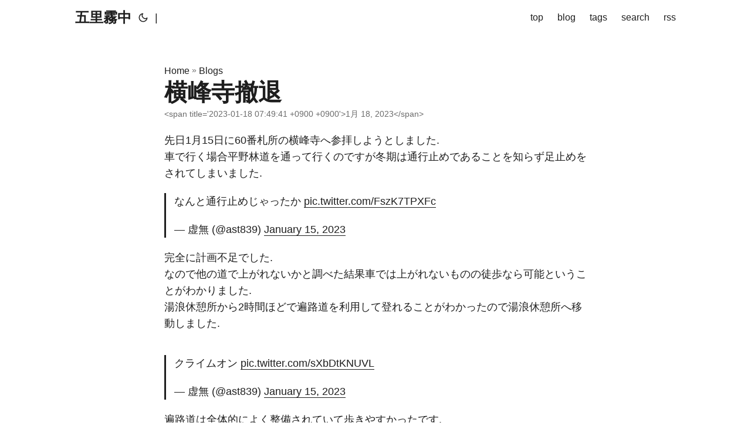

--- FILE ---
content_type: text/html
request_url: https://blog.ast.moe/blog/2023-01-18/
body_size: 5412
content:
<!doctype html><html lang=ja dir=auto><head><meta charset=utf-8><meta http-equiv=X-UA-Compatible content="IE=edge"><meta name=viewport content="width=device-width,initial-scale=1,shrink-to-fit=no"><meta name=robots content="index, follow"><title>横峰寺撤退 | 五里霧中</title>
<meta name=keywords content="お遍路,登山,2023年,愛媛"><meta name=description content="先日1月15日に60番札所の横峰寺へ参拝しようとしました.
車で行く場合平野林道を通って行くのですが冬期は通行止めであることを知らず足止めをされてしまいました.
なんと通行止めじゃったか pic.twitter.com/FszK7TPXFc
&mdash; 虚無 (@ast839) January 15, 2023 完全に計画不足でした.
なので他の道で上がれないかと調べた結果車では上がれないものの徒歩なら可能ということがわかりました.
湯浪休憩所から2時間ほどで遍路道を利用して登れることがわかったので湯浪休憩所へ移動しました.
クライムオン pic.twitter.com/sXbDtKNUVL
&mdash; 虚無 (@ast839) January 15, 2023 遍路道は全体的によく整備されていて歩きやすかったです.
とはいえども雨で濡れていたので滑りやすかったので注意は必要です.
遍路道を1kmほど進んだ頃この日二度目のやらかしに気が付きました.
車の中に財布を忘れてしまっていたのです.
財布車に忘れた pic.twitter.com/2bPPqNbr2K
&mdash; 虚無 (@ast839) January 15, 2023 すぐ引き返して車に戻りましたが、ちょうどその頃雨が降り始めたのと重なるアクシデントがあったのでこの日は縁がなかったのだと思いそのまま帰宅しました.
[YAMAP] 横峰寺撤退記録"><meta name=author content><link rel=canonical href=https://blog.ast.moe/blog/2023-01-18/><link crossorigin=anonymous href=/assets/css/stylesheet.d7fb4cbf980fe688a21621b06a795933c4e6bb2d4070ec940667af1715d84af2.css integrity="sha256-1/tMv5gP5oiiFiGwanlZM8Tmuy1AcOyUBmevFxXYSvI=" rel="preload stylesheet" as=style><script defer crossorigin=anonymous src=/assets/js/highlight.f413e19d0714851f6474e7ee9632408e58ac146fbdbe62747134bea2fa3415e0.js integrity="sha256-9BPhnQcUhR9kdOfuljJAjlisFG+9vmJ0cTS+ovo0FeA=" onload=hljs.initHighlightingOnLoad()></script><link rel=icon href=https://blog.ast.moe/favicon.ico><link rel=icon type=image/png sizes=16x16 href=https://blog.ast.moe/16x16.ico><link rel=icon type=image/png sizes=32x32 href=https://blog.ast.moe/32x32.ico><link rel=apple-touch-icon href=https://blog.ast.moe/256x256.ico><link rel=mask-icon href=https://blog.ast.moe/safari-pinned-tab.svg><meta name=theme-color content="#2e2e33"><meta name=msapplication-TileColor content="#2e2e33"><link rel=alternate hreflang=ja href=https://blog.ast.moe/blog/2023-01-18/><noscript><style>#theme-toggle,.top-link{display:none}</style><style>@media(prefers-color-scheme:dark){:root{--theme:rgb(29, 30, 32);--entry:rgb(46, 46, 51);--primary:rgb(218, 218, 219);--secondary:rgb(155, 156, 157);--tertiary:rgb(65, 66, 68);--content:rgb(196, 196, 197);--hljs-bg:rgb(46, 46, 51);--code-bg:rgb(55, 56, 62);--border:rgb(51, 51, 51)}.list{background:var(--theme)}.list:not(.dark)::-webkit-scrollbar-track{background:0 0}.list:not(.dark)::-webkit-scrollbar-thumb{border-color:var(--theme)}}</style></noscript><link rel=preconnect href=https://cdnjs.cloudflare.com><link rel=preconnect href=https://cdn.rawgit.com><link rel=preconnect href=https://www.googletagmanager.com><link rel=stylesheet href=https://blog.ast.moe/css/image.css><link rel=stylesheet href=https://blog.ast.moe/sass/amazon.min.54f3bee706b09b48a96056420c0c2cee0bbbcf35a2f025e3bd95ae0d596e50e9.css><link rel=stylesheet href=https://blog.ast.moe/sass/img-view.min.8dc001a661330f7ef5e41a8c7f35eb442ad6c74a02093d76793a6b4cf4b3f1ee.css><link rel=stylesheet href=https://blog.ast.moe/css/media.css><script async src="https://www.googletagmanager.com/gtag/js?id=G-8CBJWMKD10"></script><script>window.dataLayer=window.dataLayer||[];function gtag(){dataLayer.push(arguments)}gtag("js",new Date),gtag("config","G-8CBJWMKD10")</script><meta property="og:title" content="横峰寺撤退"><meta property="og:description" content="先日1月15日に60番札所の横峰寺へ参拝しようとしました.
車で行く場合平野林道を通って行くのですが冬期は通行止めであることを知らず足止めをされてしまいました.
なんと通行止めじゃったか pic.twitter.com/FszK7TPXFc
&mdash; 虚無 (@ast839) January 15, 2023 完全に計画不足でした.
なので他の道で上がれないかと調べた結果車では上がれないものの徒歩なら可能ということがわかりました.
湯浪休憩所から2時間ほどで遍路道を利用して登れることがわかったので湯浪休憩所へ移動しました.
クライムオン pic.twitter.com/sXbDtKNUVL
&mdash; 虚無 (@ast839) January 15, 2023 遍路道は全体的によく整備されていて歩きやすかったです.
とはいえども雨で濡れていたので滑りやすかったので注意は必要です.
遍路道を1kmほど進んだ頃この日二度目のやらかしに気が付きました.
車の中に財布を忘れてしまっていたのです.
財布車に忘れた pic.twitter.com/2bPPqNbr2K
&mdash; 虚無 (@ast839) January 15, 2023 すぐ引き返して車に戻りましたが、ちょうどその頃雨が降り始めたのと重なるアクシデントがあったのでこの日は縁がなかったのだと思いそのまま帰宅しました.
[YAMAP] 横峰寺撤退記録"><meta property="og:type" content="article"><meta property="og:url" content="https://blog.ast.moe/blog/2023-01-18/"><meta property="og:image" content="https://blog.ast.moe/images/og_img_default.jpg"><meta property="article:section" content="blog"><meta property="article:published_time" content="2023-01-18T07:49:41+09:00"><meta property="article:modified_time" content="2023-01-18T07:49:41+09:00"><meta name=twitter:card content="summary_large_image"><meta name=twitter:image content="https://blog.ast.moe/images/og_img_default.jpg"><meta name=twitter:title content="横峰寺撤退"><meta name=twitter:description content="先日1月15日に60番札所の横峰寺へ参拝しようとしました.
車で行く場合平野林道を通って行くのですが冬期は通行止めであることを知らず足止めをされてしまいました.
なんと通行止めじゃったか pic.twitter.com/FszK7TPXFc
&mdash; 虚無 (@ast839) January 15, 2023 完全に計画不足でした.
なので他の道で上がれないかと調べた結果車では上がれないものの徒歩なら可能ということがわかりました.
湯浪休憩所から2時間ほどで遍路道を利用して登れることがわかったので湯浪休憩所へ移動しました.
クライムオン pic.twitter.com/sXbDtKNUVL
&mdash; 虚無 (@ast839) January 15, 2023 遍路道は全体的によく整備されていて歩きやすかったです.
とはいえども雨で濡れていたので滑りやすかったので注意は必要です.
遍路道を1kmほど進んだ頃この日二度目のやらかしに気が付きました.
車の中に財布を忘れてしまっていたのです.
財布車に忘れた pic.twitter.com/2bPPqNbr2K
&mdash; 虚無 (@ast839) January 15, 2023 すぐ引き返して車に戻りましたが、ちょうどその頃雨が降り始めたのと重なるアクシデントがあったのでこの日は縁がなかったのだと思いそのまま帰宅しました.
[YAMAP] 横峰寺撤退記録"><script type=application/ld+json>{"@context":"https://schema.org","@type":"BreadcrumbList","itemListElement":[{"@type":"ListItem","position":1,"name":"Blogs","item":"https://blog.ast.moe/blog/"},{"@type":"ListItem","position":2,"name":"横峰寺撤退","item":"https://blog.ast.moe/blog/2023-01-18/"}]}</script><script type=application/ld+json>{"@context":"https://schema.org","@type":"BlogPosting","headline":"横峰寺撤退","name":"横峰寺撤退","description":"先日1月15日に60番札所の横峰寺へ参拝しようとしました.\n車で行く場合平野林道を通って行くのですが冬期は通行止めであることを知らず足止めをされてしまいました.\nなんと通行止めじゃったか pic.twitter.com/FszK7TPXFc\n\u0026mdash; 虚無 (@ast839) January 15, 2023 完全に計画不足でした.\nなので他の道で上がれないかと調べた結果車では上がれないものの徒歩なら可能ということがわかりました.\n湯浪休憩所から2時間ほどで遍路道を利用して登れることがわかったので湯浪休憩所へ移動しました.\nクライムオン pic.twitter.com/sXbDtKNUVL\n\u0026mdash; 虚無 (@ast839) January 15, 2023 遍路道は全体的によく整備されていて歩きやすかったです.\nとはいえども雨で濡れていたので滑りやすかったので注意は必要です.\n遍路道を1kmほど進んだ頃この日二度目のやらかしに気が付きました.\n車の中に財布を忘れてしまっていたのです.\n財布車に忘れた pic.twitter.com/2bPPqNbr2K\n\u0026mdash; 虚無 (@ast839) January 15, 2023 すぐ引き返して車に戻りましたが、ちょうどその頃雨が降り始めたのと重なるアクシデントがあったのでこの日は縁がなかったのだと思いそのまま帰宅しました.\n[YAMAP] 横峰寺撤退記録","keywords":["お遍路","登山","2023年","愛媛"],"articleBody":"先日1月15日に60番札所の横峰寺へ参拝しようとしました.\n車で行く場合平野林道を通って行くのですが冬期は通行止めであることを知らず足止めをされてしまいました.\nなんと通行止めじゃったか pic.twitter.com/FszK7TPXFc\n— 虚無 (@ast839) January 15, 2023 完全に計画不足でした.\nなので他の道で上がれないかと調べた結果車では上がれないものの徒歩なら可能ということがわかりました.\n湯浪休憩所から2時間ほどで遍路道を利用して登れることがわかったので湯浪休憩所へ移動しました.\nクライムオン pic.twitter.com/sXbDtKNUVL\n— 虚無 (@ast839) January 15, 2023 遍路道は全体的によく整備されていて歩きやすかったです.\nとはいえども雨で濡れていたので滑りやすかったので注意は必要です.\n遍路道を1kmほど進んだ頃この日二度目のやらかしに気が付きました.\n車の中に財布を忘れてしまっていたのです.\n財布車に忘れた pic.twitter.com/2bPPqNbr2K\n— 虚無 (@ast839) January 15, 2023 すぐ引き返して車に戻りましたが、ちょうどその頃雨が降り始めたのと重なるアクシデントがあったのでこの日は縁がなかったのだと思いそのまま帰宅しました.\n[YAMAP] 横峰寺撤退記録\n","wordCount":"36","inLanguage":"ja","datePublished":"2023-01-18T07:49:41+09:00","dateModified":"2023-01-18T07:49:41+09:00","mainEntityOfPage":{"@type":"WebPage","@id":"https://blog.ast.moe/blog/2023-01-18/"},"publisher":{"@type":"Organization","name":"五里霧中","logo":{"@type":"ImageObject","url":"https://blog.ast.moe/favicon.ico"}}}</script></head><body id=top><script>localStorage.getItem("pref-theme")==="dark"?document.body.classList.add("dark"):localStorage.getItem("pref-theme")==="light"?document.body.classList.remove("dark"):window.matchMedia("(prefers-color-scheme: dark)").matches&&document.body.classList.add("dark")</script><header class=header><nav class=nav><div class=logo><a href=https://blog.ast.moe/ accesskey=h title="五里霧中 (Alt + H)">五里霧中</a><div class=logo-switches><button id=theme-toggle accesskey=t title="(Alt + T)"><svg id="moon" xmlns="http://www.w3.org/2000/svg" width="24" height="24" viewBox="0 0 24 24" fill="none" stroke="currentcolor" stroke-width="2" stroke-linecap="round" stroke-linejoin="round"><path d="M21 12.79A9 9 0 1111.21 3 7 7 0 0021 12.79z"/></svg><svg id="sun" xmlns="http://www.w3.org/2000/svg" width="24" height="24" viewBox="0 0 24 24" fill="none" stroke="currentcolor" stroke-width="2" stroke-linecap="round" stroke-linejoin="round"><circle cx="12" cy="12" r="5"/><line x1="12" y1="1" x2="12" y2="3"/><line x1="12" y1="21" x2="12" y2="23"/><line x1="4.22" y1="4.22" x2="5.64" y2="5.64"/><line x1="18.36" y1="18.36" x2="19.78" y2="19.78"/><line x1="1" y1="12" x2="3" y2="12"/><line x1="21" y1="12" x2="23" y2="12"/><line x1="4.22" y1="19.78" x2="5.64" y2="18.36"/><line x1="18.36" y1="5.64" x2="19.78" y2="4.22"/></svg></button><ul class=lang-switch><li>|</li></ul></div></div><ul id=menu><li><a href=https://blog.ast.moe/ title=top><span>top</span></a></li><li><a href=https://blog.ast.moe/blog/ title=blog><span>blog</span></a></li><li><a href=https://blog.ast.moe/tags/ title=tags><span>tags</span></a></li><li><a href=https://blog.ast.moe/search/ title="search (Alt + /)" accesskey=/><span>search</span></a></li><li><a href=https://blog.ast.moe/index.xml title=rss><span>rss</span></a></li></ul></nav></header><main class=main><article class=post-single><header class=post-header><div class=breadcrumbs><a href=https://blog.ast.moe/>Home</a>&nbsp;»&nbsp;<a href=https://blog.ast.moe/blog/>Blogs</a></div><h1 class=post-title>横峰寺撤退</h1><div class=post-meta>&lt;span title='2023-01-18 07:49:41 +0900 +0900'>1月 18, 2023&lt;/span></div></header><div class=post-content><p>先日1月15日に60番札所の横峰寺へ参拝しようとしました.<br>車で行く場合平野林道を通って行くのですが冬期は通行止めであることを知らず足止めをされてしまいました.</p><blockquote class=twitter-tweet><p lang=ja dir=ltr>なんと通行止めじゃったか <a href=https://t.co/FszK7TPXFc>pic.twitter.com/FszK7TPXFc</a></p>&mdash; 虚無 (@ast839) <a href="https://twitter.com/ast839/status/1614431238034710530?ref_src=twsrc%5Etfw">January 15, 2023</a></blockquote><script async src=https://platform.twitter.com/widgets.js></script><p>完全に計画不足でした.<br>なので他の道で上がれないかと調べた結果車では上がれないものの徒歩なら可能ということがわかりました.<br>湯浪休憩所から2時間ほどで遍路道を利用して登れることがわかったので湯浪休憩所へ移動しました.</p><blockquote class=twitter-tweet><p lang=ja dir=ltr>クライムオン <a href=https://t.co/sXbDtKNUVL>pic.twitter.com/sXbDtKNUVL</a></p>&mdash; 虚無 (@ast839) <a href="https://twitter.com/ast839/status/1614441625991925760?ref_src=twsrc%5Etfw">January 15, 2023</a></blockquote><script async src=https://platform.twitter.com/widgets.js></script><p>遍路道は全体的によく整備されていて歩きやすかったです.<br>とはいえども雨で濡れていたので滑りやすかったので注意は必要です.<br>遍路道を1kmほど進んだ頃この日二度目のやらかしに気が付きました.<br>車の中に財布を忘れてしまっていたのです.</p><blockquote class=twitter-tweet><p lang=ja dir=ltr>財布車に忘れた <a href=https://t.co/2bPPqNbr2K>pic.twitter.com/2bPPqNbr2K</a></p>&mdash; 虚無 (@ast839) <a href="https://twitter.com/ast839/status/1614450146636627969?ref_src=twsrc%5Etfw">January 15, 2023</a></blockquote><script async src=https://platform.twitter.com/widgets.js></script><p>すぐ引き返して車に戻りましたが、ちょうどその頃雨が降り始めたのと重なるアクシデントがあったのでこの日は縁がなかったのだと思いそのまま帰宅しました.</p><p><a href=https://yamap.com/activities/21989698>[YAMAP] 横峰寺撤退記録</a></p></div><footer class=post-footer><ul class=post-tags><li><a href=https://blog.ast.moe/tags/%E3%81%8A%E9%81%8D%E8%B7%AF/>お遍路</a></li><li><a href=https://blog.ast.moe/tags/%E7%99%BB%E5%B1%B1/>登山</a></li><li><a href=https://blog.ast.moe/tags/2023%E5%B9%B4/>2023年</a></li><li><a href=https://blog.ast.moe/tags/%E6%84%9B%E5%AA%9B/>愛媛</a></li></ul><div class=share-buttons><a target=_blank rel="noopener noreferrer" aria-label="share 横峰寺撤退 on twitter" href="https://twitter.com/intent/tweet/?text=%e6%a8%aa%e5%b3%b0%e5%af%ba%e6%92%a4%e9%80%80%7C%e4%ba%94%e9%87%8c%e9%9c%a7%e4%b8%ad&amp;url=https%3a%2f%2fblog.ast.moe%2fblog%2f2023-01-18%2f&amp;hashtags=%e3%81%8a%e9%81%8d%e8%b7%af%2c%e7%99%bb%e5%b1%b1%2c2023%e5%b9%b4%2c%e6%84%9b%e5%aa%9b"><svg viewBox="0 0 512 512"><path d="M449.446.0C483.971.0 512 28.03 512 62.554v386.892C512 483.97 483.97 512 449.446 512H62.554c-34.524.0-62.554-28.03-62.554-62.554V62.554c0-34.524 28.029-62.554 62.554-62.554h386.892zM195.519 424.544c135.939.0 210.268-112.643 210.268-210.268.0-3.218.0-6.437-.153-9.502 14.406-10.421 26.973-23.448 36.935-38.314-13.18 5.824-27.433 9.809-42.452 11.648 15.326-9.196 26.973-23.602 32.49-40.92-14.252 8.429-30.038 14.56-46.896 17.931-13.487-14.406-32.644-23.295-53.946-23.295-40.767.0-73.87 33.104-73.87 73.87.0 5.824.613 11.494 1.992 16.858-61.456-3.065-115.862-32.49-152.337-77.241-6.284 10.881-9.962 23.601-9.962 37.088.0 25.594 13.027 48.276 32.95 61.456-12.107-.307-23.448-3.678-33.41-9.196v.92c0 35.862 25.441 65.594 59.311 72.49-6.13 1.686-12.72 2.606-19.464 2.606-4.751.0-9.348-.46-13.946-1.38 9.349 29.426 36.628 50.728 68.965 51.341-25.287 19.771-57.164 31.571-91.8 31.571-5.977.0-11.801-.306-17.625-1.073 32.337 21.15 71.264 33.41 112.95 33.41z"/></svg>
</a><a target=_blank rel="noopener noreferrer" aria-label="share 横峰寺撤退 on facebook" href="https://facebook.com/sharer/sharer.php?u=https%3a%2f%2fblog.ast.moe%2fblog%2f2023-01-18%2f"><svg viewBox="0 0 512 512"><path d="M449.446.0C483.971.0 512 28.03 512 62.554v386.892C512 483.97 483.97 512 449.446 512H342.978V319.085h66.6l12.672-82.621h-79.272v-53.617c0-22.603 11.073-44.636 46.58-44.636H425.6v-70.34s-32.71-5.582-63.982-5.582c-65.288.0-107.96 39.569-107.96 111.204v62.971h-72.573v82.621h72.573V512h-191.104c-34.524.0-62.554-28.03-62.554-62.554V62.554c0-34.524 28.029-62.554 62.554-62.554h386.892z"/></svg>
</a><a target=_blank rel="noopener noreferrer" aria-label="share 横峰寺撤退 on hatebu" href="https://b.hatena.ne.jp/add?mode=confirm&url=https%3a%2f%2fblog.ast.moe%2fblog%2f2023-01-18%2f&title=%e6%a8%aa%e5%b3%b0%e5%af%ba%e6%92%a4%e9%80%80%7C%e4%ba%94%e9%87%8c%e9%9c%a7%e4%b8%ad" aria-label="Hatena Share Button" title=はてブ class=donation__item target=_blank rel=noreferrer data-type=share><svg role="img" viewBox="0 0 24 24" xmlns="http://www.w3.org/2000/svg"><title>Hatena Bookmark</title><path d="M20.47.0C22.42.0 24 1.58 24 3.53v16.94c0 1.95-1.58 3.53-3.53 3.53H3.53C1.58 24 0 22.42.0 20.47V3.53C0 1.58 1.58.0 3.53.0h16.94zm-3.705 14.47c-.78.0-1.41.63-1.41 1.41s.63 1.414 1.41 1.414 1.41-.645 1.41-1.425-.63-1.41-1.41-1.41zM8.61 17.247c1.2.0 2.056-.042 2.58-.12.526-.084.976-.222 1.32-.412.45-.232.78-.564 1.02-.99s.36-.915.36-1.48c0-.78-.21-1.403-.63-1.87-.42-.48-.99-.734-1.74-.794.66-.18 1.156-.45 1.456-.81.315-.344.465-.824.465-1.424.0-.48-.103-.885-.3-1.26-.21-.36-.493-.645-.883-.87-.345-.195-.735-.315-1.215-.405-.464-.074-1.29-.12-2.474-.12H5.654v10.486H8.61zm.736-4.185c.705.0 1.185.088 1.44.262.27.18.39.495.39.93.0.405-.135.69-.42.855-.27.18-.765.254-1.44.254H8.31v-2.297h1.05zm8.656.706v-7.06h-2.46v7.06H18zM8.925 9.08c.71.0 1.185.08 1.432.24.245.16.367.435.367.83.0.38-.13.646-.39.804-.265.154-.747.232-1.452.232h-.57V9.08h.615z"/></svg></a></div></footer></article></main><footer class=footer><span>&copy; 2025 <a href=https://blog.ast.moe/>五里霧中</a></span>
<span>Powered by
<a href=https://gohugo.io/ rel="noopener noreferrer" target=_blank>Hugo</a> &
        <a href=https://github.com/adityatelange/hugo-PaperMod/ rel=noopener target=_blank>PaperMod</a></span></footer><a href=#top aria-label="go to top" title="Go to Top (Alt + G)" class=top-link id=top-link accesskey=g><svg xmlns="http://www.w3.org/2000/svg" viewBox="0 0 12 6" fill="currentcolor"><path d="M12 6H0l6-6z"/></svg>
</a><script>let menu=document.getElementById("menu");menu&&(menu.scrollLeft=localStorage.getItem("menu-scroll-position"),menu.onscroll=function(){localStorage.setItem("menu-scroll-position",menu.scrollLeft)}),document.querySelectorAll('a[href^="#"]').forEach(e=>{e.addEventListener("click",function(e){e.preventDefault();var t=this.getAttribute("href").substr(1);window.matchMedia("(prefers-reduced-motion: reduce)").matches?document.querySelector(`[id='${decodeURIComponent(t)}']`).scrollIntoView():document.querySelector(`[id='${decodeURIComponent(t)}']`).scrollIntoView({behavior:"smooth"}),t==="top"?history.replaceState(null,null," "):history.pushState(null,null,`#${t}`)})})</script><script>var mybutton=document.getElementById("top-link");window.onscroll=function(){document.body.scrollTop>800||document.documentElement.scrollTop>800?(mybutton.style.visibility="visible",mybutton.style.opacity="1"):(mybutton.style.visibility="hidden",mybutton.style.opacity="0")}</script><script>document.getElementById("theme-toggle").addEventListener("click",()=>{document.body.className.includes("dark")?(document.body.classList.remove("dark"),localStorage.setItem("pref-theme","light")):(document.body.classList.add("dark"),localStorage.setItem("pref-theme","dark"))})</script></body></html>

--- FILE ---
content_type: text/css
request_url: https://blog.ast.moe/css/image.css
body_size: -29
content:
.th-view>div{
    border: 1px solid #999;
    background: #f2f2f2;
    padding: 10px;
    margin: 10px;
}


--- FILE ---
content_type: text/css
request_url: https://blog.ast.moe/sass/amazon.min.54f3bee706b09b48a96056420c0c2cee0bbbcf35a2f025e3bd95ae0d596e50e9.css
body_size: 193
content:
.amazon-box{padding:.1em;font-weight:700;color:gray;border:solid 3px gray;border-radius:10px;width:300px}.inner-box{background-color:#faebd7;border:solid 3px;border-radius:10px;padding:.5em 1em}p.amz-l{margin-bottom:0}p.publisher{font-size:small;color:#000}p.title{font-size:large;color:#000}p.author{font-size:small;color:#000}

--- FILE ---
content_type: text/css
request_url: https://blog.ast.moe/sass/img-view.min.8dc001a661330f7ef5e41a8c7f35eb442ad6c74a02093d76793a6b4cf4b3f1ee.css
body_size: 288
content:
.img-view{display:grid;grid-auto-rows:auto;grid-template-columns:repeat(3,auto);grid-row-gap:0;grid-column-gap:10px;justify-content:start;align-content:start}.img-view .thumb-img{position:relative}.img-view .thumb-img p{position:absolute;bottom:0;margin-bottom:0;right:0;display:none;color:#2d2d2d;background-color:rgba(173,173,173,.582);font-size:large}.img-view .thumb-img:hover>p{display:block}.exif_tags{font-size:small}